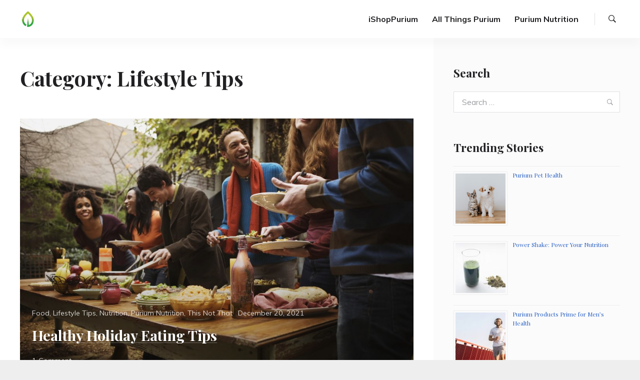

--- FILE ---
content_type: text/html; charset=UTF-8
request_url: https://blog.puriumcorp.com/category/lifestyle/lifestyle-tips/
body_size: 11059
content:
<!doctype html>
<html lang="en-US" class="no-js">
<head>
	<meta charset="UTF-8">
	<meta name="viewport" content="width=device-width, initial-scale=1">
	<link rel="profile" href="http://gmpg.org/xfn/11">

	<script>(function(html){html.className = html.className.replace(/\bno-js\b/,'js')})(document.documentElement);</script>
<title>Lifestyle Tips</title>
<link rel='dns-prefetch' href='//platform-api.sharethis.com' />
<link rel='dns-prefetch' href='//fonts.googleapis.com' />
<link rel='dns-prefetch' href='//s.w.org' />
<link href='https://fonts.gstatic.com' crossorigin rel='preconnect' />
<link rel="alternate" type="application/rss+xml" title=" &raquo; Feed" href="https://blog.puriumcorp.com/feed/" />
<link rel="alternate" type="application/rss+xml" title=" &raquo; Comments Feed" href="https://blog.puriumcorp.com/comments/feed/" />
<link rel="alternate" type="application/rss+xml" title=" &raquo; Lifestyle Tips Category Feed" href="https://blog.puriumcorp.com/category/lifestyle/lifestyle-tips/feed/" />
		<script type="text/javascript">
			window._wpemojiSettings = {"baseUrl":"https:\/\/s.w.org\/images\/core\/emoji\/11\/72x72\/","ext":".png","svgUrl":"https:\/\/s.w.org\/images\/core\/emoji\/11\/svg\/","svgExt":".svg","source":{"concatemoji":"https:\/\/blog.puriumcorp.com\/wp-includes\/js\/wp-emoji-release.min.js?ver=4.9.26"}};
			!function(e,a,t){var n,r,o,i=a.createElement("canvas"),p=i.getContext&&i.getContext("2d");function s(e,t){var a=String.fromCharCode;p.clearRect(0,0,i.width,i.height),p.fillText(a.apply(this,e),0,0);e=i.toDataURL();return p.clearRect(0,0,i.width,i.height),p.fillText(a.apply(this,t),0,0),e===i.toDataURL()}function c(e){var t=a.createElement("script");t.src=e,t.defer=t.type="text/javascript",a.getElementsByTagName("head")[0].appendChild(t)}for(o=Array("flag","emoji"),t.supports={everything:!0,everythingExceptFlag:!0},r=0;r<o.length;r++)t.supports[o[r]]=function(e){if(!p||!p.fillText)return!1;switch(p.textBaseline="top",p.font="600 32px Arial",e){case"flag":return s([55356,56826,55356,56819],[55356,56826,8203,55356,56819])?!1:!s([55356,57332,56128,56423,56128,56418,56128,56421,56128,56430,56128,56423,56128,56447],[55356,57332,8203,56128,56423,8203,56128,56418,8203,56128,56421,8203,56128,56430,8203,56128,56423,8203,56128,56447]);case"emoji":return!s([55358,56760,9792,65039],[55358,56760,8203,9792,65039])}return!1}(o[r]),t.supports.everything=t.supports.everything&&t.supports[o[r]],"flag"!==o[r]&&(t.supports.everythingExceptFlag=t.supports.everythingExceptFlag&&t.supports[o[r]]);t.supports.everythingExceptFlag=t.supports.everythingExceptFlag&&!t.supports.flag,t.DOMReady=!1,t.readyCallback=function(){t.DOMReady=!0},t.supports.everything||(n=function(){t.readyCallback()},a.addEventListener?(a.addEventListener("DOMContentLoaded",n,!1),e.addEventListener("load",n,!1)):(e.attachEvent("onload",n),a.attachEvent("onreadystatechange",function(){"complete"===a.readyState&&t.readyCallback()})),(n=t.source||{}).concatemoji?c(n.concatemoji):n.wpemoji&&n.twemoji&&(c(n.twemoji),c(n.wpemoji)))}(window,document,window._wpemojiSettings);
		</script>
		<style type="text/css">
img.wp-smiley,
img.emoji {
	display: inline !important;
	border: none !important;
	box-shadow: none !important;
	height: 1em !important;
	width: 1em !important;
	margin: 0 .07em !important;
	vertical-align: -0.1em !important;
	background: none !important;
	padding: 0 !important;
}
</style>
<link rel='stylesheet' id='mo_openid_admin_settings_style-css'  href='https://blog.puriumcorp.com/wp-content/plugins/miniorange-login-openid/includes/css/mo_openid_style.css?version=5.0.6&#038;ver=4.9.26' type='text/css' media='all' />
<link rel='stylesheet' id='mo_openid_admin_settings_phone_style-css'  href='https://blog.puriumcorp.com/wp-content/plugins/miniorange-login-openid/includes/css/phone.css?ver=4.9.26' type='text/css' media='all' />
<link rel='stylesheet' id='mo-wp-bootstrap-social-css'  href='https://blog.puriumcorp.com/wp-content/plugins/miniorange-login-openid/includes/css/bootstrap-social.css?ver=4.9.26' type='text/css' media='all' />
<link rel='stylesheet' id='mo-wp-bootstrap-main-css'  href='https://blog.puriumcorp.com/wp-content/plugins/miniorange-login-openid/includes/css/bootstrap.min-preview.css?ver=4.9.26' type='text/css' media='all' />
<link rel='stylesheet' id='mo-wp-font-awesome-css'  href='https://blog.puriumcorp.com/wp-content/plugins/miniorange-login-openid/includes/css/font-awesome.min.css?version=4.8&#038;ver=4.9.26' type='text/css' media='all' />
<link rel='stylesheet' id='layerslider-css'  href='https://blog.puriumcorp.com/wp-content/plugins/LayerSlider/static/css/layerslider.css?ver=5.2.0' type='text/css' media='all' />
<link rel='stylesheet' id='ls-google-fonts-css'  href='https://fonts.googleapis.com/css?family=Lato:100,300,regular,700,900%7COpen+Sans:300%7CIndie+Flower:regular%7COswald:300,regular,700&#038;subset=latin' type='text/css' media='all' />
<link rel='stylesheet' id='font-awesome-four-css'  href='https://blog.puriumcorp.com/wp-content/plugins/font-awesome-4-menus/css/font-awesome.min.css?ver=4.7.0' type='text/css' media='all' />
<link rel='stylesheet' id='kelta-fonts-css'  href='https://fonts.googleapis.com/css?family=Muli%3A400%2C400i%2C700%2C700i%7CPlayfair+Display%3A400%2C400i%2C700%2C700i&#038;subset=latin' type='text/css' media='all' />
<link rel='stylesheet' id='font-awesome-css'  href='https://blog.puriumcorp.com/wp-content/plugins/elementor/assets/lib/font-awesome/css/font-awesome.min.css?ver=4.7.0' type='text/css' media='all' />
<link rel='stylesheet' id='ionicons-css'  href='https://blog.puriumcorp.com/wp-content/themes/kelta/assets/vendor/ionicons/css/ionicons.min.css?ver=2.0.0' type='text/css' media='all' />
<link rel='stylesheet' id='kelta-style-css'  href='https://blog.puriumcorp.com/wp-content/themes/kelta/style.css?ver=4.9.26' type='text/css' media='all' />
<script type='text/javascript' src='https://blog.puriumcorp.com/wp-includes/js/jquery/jquery.js?ver=1.12.4'></script>
<script type='text/javascript' src='https://blog.puriumcorp.com/wp-includes/js/jquery/jquery-migrate.min.js?ver=1.4.1'></script>
<script type='text/javascript' src='https://blog.puriumcorp.com/wp-content/plugins/miniorange-login-openid/includes/js/jquery.cookie.min.js?ver=4.9.26'></script>
<script type='text/javascript' src='https://blog.puriumcorp.com/wp-content/plugins/miniorange-login-openid/includes/js/social_login.js?ver=4.9.26'></script>
<script type='text/javascript' src='https://blog.puriumcorp.com/wp-content/plugins/LayerSlider/static/js/layerslider.kreaturamedia.jquery.js?ver=5.2.0'></script>
<script type='text/javascript' src='https://blog.puriumcorp.com/wp-content/plugins/LayerSlider/static/js/greensock.js?ver=1.11.2'></script>
<script type='text/javascript' src='https://blog.puriumcorp.com/wp-content/plugins/LayerSlider/static/js/layerslider.transitions.js?ver=5.2.0'></script>
<script type='text/javascript' src='//platform-api.sharethis.com/js/sharethis.js#product=ga&#038;property=5a5e809314c3d30012600c2b'></script>
<!-- This site uses the Better Analytics plugin.  https://marketplace.digitalpoint.com/better-analytics.3354/item -->
<script type='text/javascript' src='https://blog.puriumcorp.com/wp-content/plugins/better-analytics/js/loader.php?ver=1.2.3.js' ></script><link rel='https://api.w.org/' href='https://blog.puriumcorp.com/wp-json/' />
<link rel="EditURI" type="application/rsd+xml" title="RSD" href="https://blog.puriumcorp.com/xmlrpc.php?rsd" />
<link rel="wlwmanifest" type="application/wlwmanifest+xml" href="https://blog.puriumcorp.com/wp-includes/wlwmanifest.xml" /> 
<meta name="generator" content="WordPress 4.9.26" />
<style type="text/css">
ul.scfw_16px li, ul.scfw_24px li, ul.scfw_32px li, ul.scfw_16px li a, ul.scfw_24px li a, ul.scfw_32px li a {
	display:inline !important;
	float:none !important;
	border:0 !important;
	background:transparent none !important;
	margin:0 !important;
	padding:0 !important;
}
ul.scfw_16px li {
	margin:0 2px 0 0 !important;
}
ul.scfw_24px li {
	margin:0 3px 0 0 !important;
}
ul.scfw_32px li {
	margin:0 5px 0 0 !important;
}
ul.scfw_text_img li:before, ul.scfw_16px li:before, ul.scfw_24px li:before, ul.scfw_32px li:before {
	content:none !important;
}
.scfw img {
	float:none !important;
}
</style>	
	<link rel="icon" href="https://blog.puriumcorp.com/wp-content/uploads/2018/02/cropped-PuriumLeaf-large_WP-1-32x32.png" sizes="32x32" />
<link rel="icon" href="https://blog.puriumcorp.com/wp-content/uploads/2018/02/cropped-PuriumLeaf-large_WP-1-192x192.png" sizes="192x192" />
<link rel="apple-touch-icon-precomposed" href="https://blog.puriumcorp.com/wp-content/uploads/2018/02/cropped-PuriumLeaf-large_WP-1-180x180.png" />
<meta name="msapplication-TileImage" content="https://blog.puriumcorp.com/wp-content/uploads/2018/02/cropped-PuriumLeaf-large_WP-1-270x270.png" />
		<style type="text/css" id="wp-custom-css">
			.search-overlay input[type='search'].search-form__field {
	background-color: #2c2c2f;
	-webkit-appearance: none;
        -moz-appearance: none;
        appearance: none;
}		</style>
	</head>

<body class="archive category category-lifestyle-tips category-91 wp-custom-logo sidebar_right hfeed content-layout_two-columns-large elementor-default">
<div id="page" class="site">
	<a class="skip-link screen-reader-text" href="#content">Skip to content</a>

	<header id="masthead" class="header">
		<div class="header__wrapper">
			<div class="header__branding">
				<a href="https://blog.puriumcorp.com/" class="custom-logo-link" rel="home" itemprop="url"><img width="53" height="53" src="https://blog.puriumcorp.com/wp-content/uploads/2018/02/PuriumLeaf_WP.png" class="custom-logo" alt="" itemprop="logo" srcset="https://blog.puriumcorp.com/wp-content/uploads/2018/02/PuriumLeaf_WP.png 53w, https://blog.puriumcorp.com/wp-content/uploads/2018/02/PuriumLeaf_WP-45x45.png 45w" sizes="(max-width: 53px) 90vw, 53px" /></a>					<p class="header__site-title"><a href="https://blog.puriumcorp.com/" rel="home"></a></p>
							</div><!-- .site-branding -->

			
<button id="menu-toggle" class="header__menu-toggle">
	<span class="screen-reader-text">Menu</span>
	<span class="icon-bar"></span>
	<span class="icon-bar"></span>
	<span class="icon-bar"></span>
</button><!-- .menu-toggle -->

<nav id="header-menu" class="header__menu" aria-label="Header Menu">
	<div class="menu-categories-menus-container"><ul id="menu-primary" class="header__menu_primary"><li id="menu-item-2126" class="menu-item menu-item-type-custom menu-item-object-custom menu-item-2126"><a href="https://ishoppurium.com/">iShopPurium</a></li>
<li id="menu-item-95" class="inspiration-menu menu-item menu-item-type-taxonomy menu-item-object-category menu-item-has-children menu-item-95"><a href="https://blog.puriumcorp.com/category/inspiration/">All Things Purium</a>
<ul class="sub-menu">
	<li id="menu-item-2127" class="menu-item menu-item-type-taxonomy menu-item-object-post_tag menu-item-2127"><a href="https://blog.puriumcorp.com/tag/purium-products/">Purium Products</a></li>
	<li id="menu-item-2128" class="menu-item menu-item-type-taxonomy menu-item-object-category menu-item-2128"><a href="https://blog.puriumcorp.com/category/all-things-purium/purium-events/">Purium Events</a></li>
	<li id="menu-item-2136" class="menu-item menu-item-type-taxonomy menu-item-object-category menu-item-2136"><a href="https://blog.puriumcorp.com/category/all-things-purium/dave-sandoval/">Dave Sandoval</a></li>
	<li id="menu-item-2129" class="menu-item menu-item-type-taxonomy menu-item-object-category menu-item-2129"><a href="https://blog.puriumcorp.com/category/all-things-purium/amy-venner/">Amy Venner</a></li>
</ul>
</li>
<li id="menu-item-43" class="food-menu menu-item menu-item-type-taxonomy menu-item-object-category menu-item-has-children menu-item-43"><a href="https://blog.puriumcorp.com/category/food/">Purium Nutrition</a>
<ul class="sub-menu">
	<li id="menu-item-2131" class="menu-item menu-item-type-taxonomy menu-item-object-category menu-item-2131"><a href="https://blog.puriumcorp.com/category/purium-nutrition/anti-aging/">Anti-Aging</a></li>
	<li id="menu-item-2137" class="menu-item menu-item-type-taxonomy menu-item-object-category menu-item-2137"><a href="https://blog.puriumcorp.com/category/purium-nutrition/athletic-performance/">Athletic Performance</a></li>
	<li id="menu-item-2138" class="menu-item menu-item-type-taxonomy menu-item-object-category menu-item-2138"><a href="https://blog.puriumcorp.com/category/purium-nutrition/greens/">Greens</a></li>
	<li id="menu-item-2132" class="menu-item menu-item-type-taxonomy menu-item-object-category menu-item-2132"><a href="https://blog.puriumcorp.com/category/purium-nutrition/kids/">Kids</a></li>
	<li id="menu-item-2139" class="menu-item menu-item-type-taxonomy menu-item-object-category menu-item-2139"><a href="https://blog.puriumcorp.com/category/purium-nutrition/skin-care/">Skin Care</a></li>
	<li id="menu-item-2134" class="menu-item menu-item-type-taxonomy menu-item-object-category menu-item-2134"><a href="https://blog.puriumcorp.com/category/purium-nutrition/weight-loss/">Weight Loss</a></li>
</ul>
</li>
</ul></div>
	<ul id="menu-secondary" class="header__menu_secondary">
		<li class="menu-item">
			<a href="#" id="menu-item-search" class="menu-item_search"><span class="screen-reader-text">Search</span></a>
		</li>
	</ul>
</nav><!-- .header__menu -->
		</div><!-- .header__wrapper -->
	</header><!-- #masthead -->

	
	<div id="content" class="content">

	<main id="primary" class="main-content">

	
		<header class="page-header">
			<h1 class="page-title">Category: Lifestyle Tips</h1>		</header><!-- .page-header -->

		
<div class="main-content__grid">
	
<article id="post-card-6998" class="post-card post-card_large post-6998 post type-post status-publish format-standard has-post-thumbnail hentry category-food category-lifestyle-tips category-nutrition category-purium-nutrition category-this-not-that">
	
		<div class="post-card__thumbnail">
			<a href="https://blog.puriumcorp.com/2021/12/20/healthy-holiday-eating-tips/" aria-hidden="true">
				<img src="https://blog.puriumcorp.com/wp-content/uploads/2021/12/GettyImages-85640084-2000x1333.jpg"
						 srcset="https://blog.puriumcorp.com/wp-content/uploads/2021/12/GettyImages-85640084-2000x1333.jpg 2000w, https://blog.puriumcorp.com/wp-content/uploads/2021/12/GettyImages-85640084-300x200.jpg 300w, https://blog.puriumcorp.com/wp-content/uploads/2021/12/GettyImages-85640084-768x512.jpg 768w, https://blog.puriumcorp.com/wp-content/uploads/2021/12/GettyImages-85640084-1024x683.jpg 1024w"
						 sizes='(max-width: 959px) 1024px, (max-width: 1279px) 63vw, 787px'
						 width="2000"
						 height="1333"
						 alt="Healthy Holiday Eating Tips">
			</a>
		</div>
	
		<div class="post-card__thumbnail-overlay">
			<header class="post-card__header">
			
			<div class="post-card__meta"><span class="cat-links"><span class="screen-reader-text">Categories</span><a href="https://blog.puriumcorp.com/category/food/" rel="category tag">Food</a>, <a href="https://blog.puriumcorp.com/category/lifestyle/lifestyle-tips/" rel="category tag">Lifestyle Tips</a>, <a href="https://blog.puriumcorp.com/category/food/nutrition/" rel="category tag">Nutrition</a>, <a href="https://blog.puriumcorp.com/category/purium-nutrition/" rel="category tag">Purium Nutrition</a>, <a href="https://blog.puriumcorp.com/category/food/this-not-that/" rel="category tag">This Not That</a></span><span class="posted-on"><span class="screen-reader-text">Posted on </span><a href="https://blog.puriumcorp.com/2021/12/20/healthy-holiday-eating-tips/" rel="bookmark"><time class="entry-date published updated" datetime="2021-12-20T09:52:41+00:00">December 20, 2021</time></a></span></div><!-- .post-card__meta -->

			<h2 class="post-card__title"><a href="https://blog.puriumcorp.com/2021/12/20/healthy-holiday-eating-tips/" rel="bookmark">Healthy Holiday Eating Tips</a></h2>		</header><!-- .post-card__header -->

		
		<footer class="post-card__footer"><span class="comments-link"><a href="https://blog.puriumcorp.com/2021/12/20/healthy-holiday-eating-tips/#comments">1 Comment<span class="screen-reader-text"> on Healthy Holiday Eating Tips</span></a></span></footer><!-- .post-card__footer -->
		</div><!-- .post-card__thumbnail-overlay -->
	</article><!-- #post-card-6998 -->

<article id="post-card-6986" class="post-card post-6986 post type-post status-publish format-standard has-post-thumbnail hentry category-dave-sandoval category-education category-lifestyle-tips category-purium-nutrition">
	
		<div class="post-card__thumbnail">
			<a href="https://blog.puriumcorp.com/2021/12/13/which-way-is-your-car-driving/" aria-hidden="true">
				<img src="https://blog.puriumcorp.com/wp-content/uploads/2021/12/Car-Blog.jpg"
						 srcset="https://blog.puriumcorp.com/wp-content/uploads/2021/12/Car-Blog.jpg 1280w, https://blog.puriumcorp.com/wp-content/uploads/2021/12/Car-Blog-300x169.jpg 300w, https://blog.puriumcorp.com/wp-content/uploads/2021/12/Car-Blog-768x432.jpg 768w, https://blog.puriumcorp.com/wp-content/uploads/2021/12/Car-Blog-1024x576.jpg 1024w"
						 sizes='(max-width: 599px) 95vw, (max-width: 959px) 47vw, (max-width: 1279px) 30vw, 768px'
						 width="1280"
						 height="720"
						 alt="Calorie Antioxidant Ratio: The Key to a Long and Healthy Life">
			</a>
		</div>
	
	<header class="post-card__header">
		
		<div class="post-card__meta"><span class="cat-links"><span class="screen-reader-text">Categories</span><a href="https://blog.puriumcorp.com/category/all-things-purium/dave-sandoval/" rel="category tag">Dave Sandoval</a>, <a href="https://blog.puriumcorp.com/category/education/" rel="category tag">Education</a>, <a href="https://blog.puriumcorp.com/category/lifestyle/lifestyle-tips/" rel="category tag">Lifestyle Tips</a>, <a href="https://blog.puriumcorp.com/category/purium-nutrition/" rel="category tag">Purium Nutrition</a></span><span class="posted-on"><span class="screen-reader-text">Posted on </span><a href="https://blog.puriumcorp.com/2021/12/13/which-way-is-your-car-driving/" rel="bookmark"><time class="entry-date published" datetime="2021-12-13T09:28:22+00:00">December 13, 2021</time><time class="updated" datetime="2022-02-15T15:04:00+00:00">February 15, 2022</time></a></span></div><!-- .post-card__meta -->

		<h2 class="post-card__title"><a href="https://blog.puriumcorp.com/2021/12/13/which-way-is-your-car-driving/" rel="bookmark">Calorie Antioxidant Ratio: The Key to a Long and Healthy Life</a></h2>	</header><!-- .post-card__header -->

	<div class="post-card__content">
		At Purium, we are firm believers in the idea that the quality of food you eat is equal to the quality of life &hellip;	</div><!-- .post-card__content -->

	<footer class="post-card__footer"><span class="comments-link"><a href="https://blog.puriumcorp.com/2021/12/13/which-way-is-your-car-driving/#respond">Leave a Comment<span class="screen-reader-text"> on Calorie Antioxidant Ratio: The Key to a Long and Healthy Life</span></a></span></footer><!-- .post-card__footer -->
</article><!-- #post-card-6986 -->

<article id="post-card-6956" class="post-card post-6956 post type-post status-publish format-standard has-post-thumbnail hentry category-aging-gracefully category-blood-glucose category-dave-sandoval category-family category-food category-greens category-lifestyle-tips category-nutrition category-plant-power category-tips category-weight-loss">
	
		<div class="post-card__thumbnail">
			<a href="https://blog.puriumcorp.com/2021/11/15/living-with-diabetes-purium/" aria-hidden="true">
				<img src="https://blog.puriumcorp.com/wp-content/uploads/2019/10/40-Day-Products-2-2000x1333.jpg"
						 srcset="https://blog.puriumcorp.com/wp-content/uploads/2019/10/40-Day-Products-2-2000x1333.jpg 2000w, https://blog.puriumcorp.com/wp-content/uploads/2019/10/40-Day-Products-2-300x200.jpg 300w, https://blog.puriumcorp.com/wp-content/uploads/2019/10/40-Day-Products-2-768x512.jpg 768w, https://blog.puriumcorp.com/wp-content/uploads/2019/10/40-Day-Products-2-1024x683.jpg 1024w"
						 sizes='(max-width: 599px) 95vw, (max-width: 959px) 47vw, (max-width: 1279px) 30vw, 768px'
						 width="2000"
						 height="1333"
						 alt="Living with Diabetes: The Purium Way">
			</a>
		</div>
	
	<header class="post-card__header">
		
		<div class="post-card__meta"><span class="cat-links"><span class="screen-reader-text">Categories</span><a href="https://blog.puriumcorp.com/category/lifestyle/aging-gracefully/" rel="category tag">Aging Gracefully</a>, <a href="https://blog.puriumcorp.com/category/blood-glucose/" rel="category tag">Blood Glucose</a>, <a href="https://blog.puriumcorp.com/category/all-things-purium/dave-sandoval/" rel="category tag">Dave Sandoval</a>, <a href="https://blog.puriumcorp.com/category/lifestyle/family/" rel="category tag">Family</a>, <a href="https://blog.puriumcorp.com/category/food/" rel="category tag">Food</a>, <a href="https://blog.puriumcorp.com/category/purium-nutrition/greens/" rel="category tag">Greens</a>, <a href="https://blog.puriumcorp.com/category/lifestyle/lifestyle-tips/" rel="category tag">Lifestyle Tips</a>, <a href="https://blog.puriumcorp.com/category/food/nutrition/" rel="category tag">Nutrition</a>, <a href="https://blog.puriumcorp.com/category/food/plant-power/" rel="category tag">Plant Power</a>, <a href="https://blog.puriumcorp.com/category/purium-nutrition/tips/" rel="category tag">Tips</a>, <a href="https://blog.puriumcorp.com/category/purium-nutrition/weight-loss/" rel="category tag">Weight Loss</a></span><span class="posted-on"><span class="screen-reader-text">Posted on </span><a href="https://blog.puriumcorp.com/2021/11/15/living-with-diabetes-purium/" rel="bookmark"><time class="entry-date published updated" datetime="2021-11-15T09:44:01+00:00">November 15, 2021</time></a></span></div><!-- .post-card__meta -->

		<h2 class="post-card__title"><a href="https://blog.puriumcorp.com/2021/11/15/living-with-diabetes-purium/" rel="bookmark">Living with Diabetes: The Purium Way</a></h2>	</header><!-- .post-card__header -->

	<div class="post-card__content">
		Living with diabetes can be exhausting. From counting carbs to checking your blood glucose levels after every &hellip;	</div><!-- .post-card__content -->

	<footer class="post-card__footer"><span class="comments-link"><a href="https://blog.puriumcorp.com/2021/11/15/living-with-diabetes-purium/#respond">Leave a Comment<span class="screen-reader-text"> on Living with Diabetes: The Purium Way</span></a></span></footer><!-- .post-card__footer -->
</article><!-- #post-card-6956 -->

<article id="post-card-6950" class="post-card post-6950 post type-post status-publish format-standard has-post-thumbnail hentry category-aging-gracefully category-family category-lifestyle-tips category-news category-plant-power category-purium-products category-sleep tag-healthy-living tag-holistic-sleep-support tag-natural-sleep-remedy tag-sleep tag-sleep-efficient">
	
		<div class="post-card__thumbnail">
			<a href="https://blog.puriumcorp.com/2021/11/07/the-best-purium-products-to-support-sleep-2/" aria-hidden="true">
				<img src="https://blog.puriumcorp.com/wp-content/uploads/2020/10/Frame-20-4.png"
						 srcset="https://blog.puriumcorp.com/wp-content/uploads/2020/10/Frame-20-4.png 1200w, https://blog.puriumcorp.com/wp-content/uploads/2020/10/Frame-20-4-250x300.png 250w, https://blog.puriumcorp.com/wp-content/uploads/2020/10/Frame-20-4-768x923.png 768w, https://blog.puriumcorp.com/wp-content/uploads/2020/10/Frame-20-4-852x1024.png 852w"
						 sizes='(max-width: 599px) 95vw, (max-width: 959px) 47vw, (max-width: 1279px) 30vw, 768px'
						 width="1200"
						 height="1442"
						 alt="Support a Better Night&#8217;s Sleep with Purium">
			</a>
		</div>
	
	<header class="post-card__header">
		
		<div class="post-card__meta"><span class="cat-links"><span class="screen-reader-text">Categories</span><a href="https://blog.puriumcorp.com/category/lifestyle/aging-gracefully/" rel="category tag">Aging Gracefully</a>, <a href="https://blog.puriumcorp.com/category/lifestyle/family/" rel="category tag">Family</a>, <a href="https://blog.puriumcorp.com/category/lifestyle/lifestyle-tips/" rel="category tag">Lifestyle Tips</a>, <a href="https://blog.puriumcorp.com/category/education/news/" rel="category tag">News</a>, <a href="https://blog.puriumcorp.com/category/food/plant-power/" rel="category tag">Plant Power</a>, <a href="https://blog.puriumcorp.com/category/all-things-purium/purium-products/" rel="category tag">Purium Products</a>, <a href="https://blog.puriumcorp.com/category/lifestyle/sleep/" rel="category tag">Sleep</a></span><span class="posted-on"><span class="screen-reader-text">Posted on </span><a href="https://blog.puriumcorp.com/2021/11/07/the-best-purium-products-to-support-sleep-2/" rel="bookmark"><time class="entry-date published" datetime="2021-11-07T09:58:29+00:00">November 7, 2021</time><time class="updated" datetime="2021-11-05T16:09:11+00:00">November 5, 2021</time></a></span></div><!-- .post-card__meta -->

		<h2 class="post-card__title"><a href="https://blog.puriumcorp.com/2021/11/07/the-best-purium-products-to-support-sleep-2/" rel="bookmark">Support a Better Night&#8217;s Sleep with Purium</a></h2>	</header><!-- .post-card__header -->

	<div class="post-card__content">
		Daylight savings is upon us which means we get an extra hour of sleep. Yay! Unfortunately, that isn't going to&hellip;	</div><!-- .post-card__content -->

	<footer class="post-card__footer"><span class="comments-link"><a href="https://blog.puriumcorp.com/2021/11/07/the-best-purium-products-to-support-sleep-2/#respond">Leave a Comment<span class="screen-reader-text"> on Support a Better Night&#8217;s Sleep with Purium</span></a></span></footer><!-- .post-card__footer -->
</article><!-- #post-card-6950 -->

<article id="post-card-6277" class="post-card post-6277 post type-post status-publish format-standard has-post-thumbnail hentry category-lifestyle category-lifestyle-tips tag-daily-exercise tag-gut-health tag-healthy-lifestyle tag-lifestyle tag-lifestyle-tips tag-mental-health tag-nutrition">
	
		<div class="post-card__thumbnail">
			<a href="https://blog.puriumcorp.com/2021/04/30/mental-health-awareness-month-habits-to-maintain-a-healthy-mind/" aria-hidden="true">
				<img src="https://blog.puriumcorp.com/wp-content/uploads/2021/04/GettyImages-639794882-2000x1333.jpg"
						 srcset="https://blog.puriumcorp.com/wp-content/uploads/2021/04/GettyImages-639794882-2000x1333.jpg 2000w, https://blog.puriumcorp.com/wp-content/uploads/2021/04/GettyImages-639794882-300x200.jpg 300w, https://blog.puriumcorp.com/wp-content/uploads/2021/04/GettyImages-639794882-768x512.jpg 768w, https://blog.puriumcorp.com/wp-content/uploads/2021/04/GettyImages-639794882-1024x683.jpg 1024w"
						 sizes='(max-width: 599px) 95vw, (max-width: 959px) 47vw, (max-width: 1279px) 30vw, 768px'
						 width="2000"
						 height="1333"
						 alt="Mental Health Awareness Month: Habits to Maintain a Healthy Mind">
			</a>
		</div>
	
	<header class="post-card__header">
		
		<div class="post-card__meta"><span class="cat-links"><span class="screen-reader-text">Categories</span><a href="https://blog.puriumcorp.com/category/lifestyle/" rel="category tag">Lifestyle</a>, <a href="https://blog.puriumcorp.com/category/lifestyle/lifestyle-tips/" rel="category tag">Lifestyle Tips</a></span><span class="posted-on"><span class="screen-reader-text">Posted on </span><a href="https://blog.puriumcorp.com/2021/04/30/mental-health-awareness-month-habits-to-maintain-a-healthy-mind/" rel="bookmark"><time class="entry-date published updated" datetime="2021-04-30T08:20:00+00:00">April 30, 2021</time></a></span></div><!-- .post-card__meta -->

		<h2 class="post-card__title"><a href="https://blog.puriumcorp.com/2021/04/30/mental-health-awareness-month-habits-to-maintain-a-healthy-mind/" rel="bookmark">Mental Health Awareness Month: Habits to Maintain a Healthy Mind</a></h2>	</header><!-- .post-card__header -->

	<div class="post-card__content">
		May is Mental Health Awareness Month. Just like physical health, mental health matters. We are in it together &hellip;	</div><!-- .post-card__content -->

	<footer class="post-card__footer"><span class="comments-link"><a href="https://blog.puriumcorp.com/2021/04/30/mental-health-awareness-month-habits-to-maintain-a-healthy-mind/#respond">Leave a Comment<span class="screen-reader-text"> on Mental Health Awareness Month: Habits to Maintain a Healthy Mind</span></a></span></footer><!-- .post-card__footer -->
</article><!-- #post-card-6277 -->

<article id="post-card-6248" class="post-card post-card_large post-6248 post type-post status-publish format-standard has-post-thumbnail hentry category-lifestyle category-lifestyle-tips category-plastic-free tag-earth-day tag-eco-friendly tag-environment tag-green-energy tag-healthy-living tag-plastic-free tag-recipes tag-recycle">
	
		<div class="post-card__thumbnail">
			<a href="https://blog.puriumcorp.com/2021/04/19/celebrating-earth-day-from-home/" aria-hidden="true">
				<img src="https://blog.puriumcorp.com/wp-content/uploads/2021/04/EarthDayfromHome-2000x1333.jpg"
						 srcset="https://blog.puriumcorp.com/wp-content/uploads/2021/04/EarthDayfromHome-2000x1333.jpg 2000w, https://blog.puriumcorp.com/wp-content/uploads/2021/04/EarthDayfromHome-300x200.jpg 300w, https://blog.puriumcorp.com/wp-content/uploads/2021/04/EarthDayfromHome-768x512.jpg 768w, https://blog.puriumcorp.com/wp-content/uploads/2021/04/EarthDayfromHome-1024x683.jpg 1024w"
						 sizes='(max-width: 959px) 1024px, (max-width: 1279px) 63vw, 787px'
						 width="2000"
						 height="1333"
						 alt="Celebrating Earth Day from Home ">
			</a>
		</div>
	
		<div class="post-card__thumbnail-overlay">
			<header class="post-card__header">
			
			<div class="post-card__meta"><span class="cat-links"><span class="screen-reader-text">Categories</span><a href="https://blog.puriumcorp.com/category/lifestyle/" rel="category tag">Lifestyle</a>, <a href="https://blog.puriumcorp.com/category/lifestyle/lifestyle-tips/" rel="category tag">Lifestyle Tips</a>, <a href="https://blog.puriumcorp.com/category/plastic-free/" rel="category tag">Plastic-Free</a></span><span class="posted-on"><span class="screen-reader-text">Posted on </span><a href="https://blog.puriumcorp.com/2021/04/19/celebrating-earth-day-from-home/" rel="bookmark"><time class="entry-date published updated" datetime="2021-04-19T06:23:22+00:00">April 19, 2021</time></a></span></div><!-- .post-card__meta -->

			<h2 class="post-card__title"><a href="https://blog.puriumcorp.com/2021/04/19/celebrating-earth-day-from-home/" rel="bookmark">Celebrating Earth Day from Home </a></h2>		</header><!-- .post-card__header -->

		
		<footer class="post-card__footer"><span class="comments-link"><a href="https://blog.puriumcorp.com/2021/04/19/celebrating-earth-day-from-home/#respond">Leave a Comment<span class="screen-reader-text"> on Celebrating Earth Day from Home </span></a></span></footer><!-- .post-card__footer -->
		</div><!-- .post-card__thumbnail-overlay -->
	</article><!-- #post-card-6248 -->

<article id="post-card-6147" class="post-card post-6147 post type-post status-publish format-standard has-post-thumbnail hentry category-food category-lifestyle-tips category-purium-products category-recipes tag-green-foods-bible tag-green-spectrum tag-green-energy tag-greenfoods tag-greenplants tag-healthy-recipes tag-nutrition tag-recipes tag-st-patricksday">
	
		<div class="post-card__thumbnail">
			<a href="https://blog.puriumcorp.com/2021/03/15/purium-powered-st-patricks-day-recipes/" aria-hidden="true">
				<img src="https://blog.puriumcorp.com/wp-content/uploads/2021/03/GettyImages-1219591611-2000x1333.jpg"
						 srcset="https://blog.puriumcorp.com/wp-content/uploads/2021/03/GettyImages-1219591611-2000x1333.jpg 2000w, https://blog.puriumcorp.com/wp-content/uploads/2021/03/GettyImages-1219591611-300x200.jpg 300w, https://blog.puriumcorp.com/wp-content/uploads/2021/03/GettyImages-1219591611-768x512.jpg 768w, https://blog.puriumcorp.com/wp-content/uploads/2021/03/GettyImages-1219591611-1024x683.jpg 1024w"
						 sizes='(max-width: 599px) 95vw, (max-width: 959px) 47vw, (max-width: 1279px) 30vw, 768px'
						 width="2000"
						 height="1333"
						 alt="Purium-Powered St. Patrick&#8217;s Day Recipes">
			</a>
		</div>
	
	<header class="post-card__header">
		
		<div class="post-card__meta"><span class="cat-links"><span class="screen-reader-text">Categories</span><a href="https://blog.puriumcorp.com/category/food/" rel="category tag">Food</a>, <a href="https://blog.puriumcorp.com/category/lifestyle/lifestyle-tips/" rel="category tag">Lifestyle Tips</a>, <a href="https://blog.puriumcorp.com/category/all-things-purium/purium-products/" rel="category tag">Purium Products</a>, <a href="https://blog.puriumcorp.com/category/food/recipes/" rel="category tag">Recipes</a></span><span class="posted-on"><span class="screen-reader-text">Posted on </span><a href="https://blog.puriumcorp.com/2021/03/15/purium-powered-st-patricks-day-recipes/" rel="bookmark"><time class="entry-date published" datetime="2021-03-15T07:47:09+00:00">March 15, 2021</time><time class="updated" datetime="2021-03-15T09:22:55+00:00">March 15, 2021</time></a></span></div><!-- .post-card__meta -->

		<h2 class="post-card__title"><a href="https://blog.puriumcorp.com/2021/03/15/purium-powered-st-patricks-day-recipes/" rel="bookmark">Purium-Powered St. Patrick&#8217;s Day Recipes</a></h2>	</header><!-- .post-card__header -->

	<div class="post-card__content">
		This year, celebrate St. Patrick’s Day by skipping the green beer and raising a glass with the drink your body&hellip;	</div><!-- .post-card__content -->

	<footer class="post-card__footer"><span class="comments-link"><a href="https://blog.puriumcorp.com/2021/03/15/purium-powered-st-patricks-day-recipes/#respond">Leave a Comment<span class="screen-reader-text"> on Purium-Powered St. Patrick&#8217;s Day Recipes</span></a></span></footer><!-- .post-card__footer -->
</article><!-- #post-card-6147 -->

<article id="post-card-6039" class="post-card post-6039 post type-post status-publish format-standard has-post-thumbnail hentry category-core-4 category-lifestyle-tips tag-biome-medic tag-core4 tag-dailycore4 tag-healthy-living tag-natural-sleep-remedy tag-nutrition tag-selfcare tag-selflove">
	
		<div class="post-card__thumbnail">
			<a href="https://blog.puriumcorp.com/2021/02/10/love-yourself-core-4-self-care-tips/" aria-hidden="true">
				<img src="https://blog.puriumcorp.com/wp-content/uploads/2021/02/GettyImages-1197854862-2000x1333.jpg"
						 srcset="https://blog.puriumcorp.com/wp-content/uploads/2021/02/GettyImages-1197854862-2000x1333.jpg 2000w, https://blog.puriumcorp.com/wp-content/uploads/2021/02/GettyImages-1197854862-300x200.jpg 300w, https://blog.puriumcorp.com/wp-content/uploads/2021/02/GettyImages-1197854862-768x512.jpg 768w, https://blog.puriumcorp.com/wp-content/uploads/2021/02/GettyImages-1197854862-1024x683.jpg 1024w"
						 sizes='(max-width: 599px) 95vw, (max-width: 959px) 47vw, (max-width: 1279px) 30vw, 768px'
						 width="2000"
						 height="1333"
						 alt="Love Yourself: Core 4 Self-Care Tips ">
			</a>
		</div>
	
	<header class="post-card__header">
		
		<div class="post-card__meta"><span class="cat-links"><span class="screen-reader-text">Categories</span><a href="https://blog.puriumcorp.com/category/core-4/" rel="category tag">Core 4</a>, <a href="https://blog.puriumcorp.com/category/lifestyle/lifestyle-tips/" rel="category tag">Lifestyle Tips</a></span><span class="posted-on"><span class="screen-reader-text">Posted on </span><a href="https://blog.puriumcorp.com/2021/02/10/love-yourself-core-4-self-care-tips/" rel="bookmark"><time class="entry-date published" datetime="2021-02-10T17:03:35+00:00">February 10, 2021</time><time class="updated" datetime="2022-07-12T14:15:22+00:00">July 12, 2022</time></a></span></div><!-- .post-card__meta -->

		<h2 class="post-card__title"><a href="https://blog.puriumcorp.com/2021/02/10/love-yourself-core-4-self-care-tips/" rel="bookmark">Love Yourself: Core 4 Self-Care Tips </a></h2>	</header><!-- .post-card__header -->

	<div class="post-card__content">
		February is the month of love and emphasizing the importance of love in our lives, not just with our relations&hellip;	</div><!-- .post-card__content -->

	<footer class="post-card__footer"><span class="comments-link"><a href="https://blog.puriumcorp.com/2021/02/10/love-yourself-core-4-self-care-tips/#respond">Leave a Comment<span class="screen-reader-text"> on Love Yourself: Core 4 Self-Care Tips </span></a></span></footer><!-- .post-card__footer -->
</article><!-- #post-card-6039 -->

<article id="post-card-5880" class="post-card post-5880 post type-post status-publish format-standard has-post-thumbnail hentry category-lifestyle category-lifestyle-tips tag-2021-goals tag-health-goals tag-healthy-lifestyle tag-healthy-living tag-lifestyle-tips tag-new-years-resolution tag-nutrition tag-purium-tips tag-resolutions tag-ultimate-lifestyle-transformation">
	
		<div class="post-card__thumbnail">
			<a href="https://blog.puriumcorp.com/2021/01/18/how-to-stick-to-your-2021-goals/" aria-hidden="true">
				<img src="https://blog.puriumcorp.com/wp-content/uploads/2021/01/GettyImages-637925642-2000x1333.jpg"
						 srcset="https://blog.puriumcorp.com/wp-content/uploads/2021/01/GettyImages-637925642-2000x1333.jpg 2000w, https://blog.puriumcorp.com/wp-content/uploads/2021/01/GettyImages-637925642-300x200.jpg 300w, https://blog.puriumcorp.com/wp-content/uploads/2021/01/GettyImages-637925642-768x512.jpg 768w, https://blog.puriumcorp.com/wp-content/uploads/2021/01/GettyImages-637925642-1024x683.jpg 1024w"
						 sizes='(max-width: 599px) 95vw, (max-width: 959px) 47vw, (max-width: 1279px) 30vw, 768px'
						 width="2000"
						 height="1333"
						 alt="How to Stick to your 2021 Goals">
			</a>
		</div>
	
	<header class="post-card__header">
		
		<div class="post-card__meta"><span class="cat-links"><span class="screen-reader-text">Categories</span><a href="https://blog.puriumcorp.com/category/lifestyle/" rel="category tag">Lifestyle</a>, <a href="https://blog.puriumcorp.com/category/lifestyle/lifestyle-tips/" rel="category tag">Lifestyle Tips</a></span><span class="posted-on"><span class="screen-reader-text">Posted on </span><a href="https://blog.puriumcorp.com/2021/01/18/how-to-stick-to-your-2021-goals/" rel="bookmark"><time class="entry-date published" datetime="2021-01-18T10:15:55+00:00">January 18, 2021</time><time class="updated" datetime="2021-05-26T10:21:42+00:00">May 26, 2021</time></a></span></div><!-- .post-card__meta -->

		<h2 class="post-card__title"><a href="https://blog.puriumcorp.com/2021/01/18/how-to-stick-to-your-2021-goals/" rel="bookmark">How to Stick to your 2021 Goals</a></h2>	</header><!-- .post-card__header -->

	<div class="post-card__content">
		


As the new year turns, new fitness routines are made, junk food drawers are cleaned out, and people dedi&hellip;	</div><!-- .post-card__content -->

	<footer class="post-card__footer"><span class="comments-link"><a href="https://blog.puriumcorp.com/2021/01/18/how-to-stick-to-your-2021-goals/#respond">Leave a Comment<span class="screen-reader-text"> on How to Stick to your 2021 Goals</span></a></span></footer><!-- .post-card__footer -->
</article><!-- #post-card-5880 -->

<article id="post-card-5678" class="post-card post-5678 post type-post status-publish format-standard has-post-thumbnail hentry category-blood-glucose category-diabetes category-education category-lifestyle-tips category-nutrition category-plant-power category-purium-products category-this-not-that category-transformation">
	
		<div class="post-card__thumbnail">
			<a href="https://blog.puriumcorp.com/2020/11/20/product-spotlight-control-pre-meal-capsules/" aria-hidden="true">
				<img src="https://blog.puriumcorp.com/wp-content/uploads/2020/11/GettyImages-1179245402-2000x1333.jpg"
						 srcset="https://blog.puriumcorp.com/wp-content/uploads/2020/11/GettyImages-1179245402-2000x1333.jpg 2000w, https://blog.puriumcorp.com/wp-content/uploads/2020/11/GettyImages-1179245402-300x200.jpg 300w, https://blog.puriumcorp.com/wp-content/uploads/2020/11/GettyImages-1179245402-768x512.jpg 768w, https://blog.puriumcorp.com/wp-content/uploads/2020/11/GettyImages-1179245402-1024x683.jpg 1024w"
						 sizes='(max-width: 599px) 95vw, (max-width: 959px) 47vw, (max-width: 1279px) 30vw, 768px'
						 width="2000"
						 height="1333"
						 alt="Product Spotlight: Control Pre-Meal Capsules ">
			</a>
		</div>
	
	<header class="post-card__header">
		
		<div class="post-card__meta"><span class="cat-links"><span class="screen-reader-text">Categories</span><a href="https://blog.puriumcorp.com/category/blood-glucose/" rel="category tag">Blood Glucose</a>, <a href="https://blog.puriumcorp.com/category/diabetes/" rel="category tag">Diabetes</a>, <a href="https://blog.puriumcorp.com/category/education/" rel="category tag">Education</a>, <a href="https://blog.puriumcorp.com/category/lifestyle/lifestyle-tips/" rel="category tag">Lifestyle Tips</a>, <a href="https://blog.puriumcorp.com/category/food/nutrition/" rel="category tag">Nutrition</a>, <a href="https://blog.puriumcorp.com/category/food/plant-power/" rel="category tag">Plant Power</a>, <a href="https://blog.puriumcorp.com/category/all-things-purium/purium-products/" rel="category tag">Purium Products</a>, <a href="https://blog.puriumcorp.com/category/food/this-not-that/" rel="category tag">This Not That</a>, <a href="https://blog.puriumcorp.com/category/all-things-purium/transformation/" rel="category tag">Transformation</a></span><span class="posted-on"><span class="screen-reader-text">Posted on </span><a href="https://blog.puriumcorp.com/2020/11/20/product-spotlight-control-pre-meal-capsules/" rel="bookmark"><time class="entry-date published" datetime="2020-11-20T12:35:10+00:00">November 20, 2020</time><time class="updated" datetime="2020-11-20T15:27:18+00:00">November 20, 2020</time></a></span></div><!-- .post-card__meta -->

		<h2 class="post-card__title"><a href="https://blog.puriumcorp.com/2020/11/20/product-spotlight-control-pre-meal-capsules/" rel="bookmark">Product Spotlight: Control Pre-Meal Capsules </a></h2>	</header><!-- .post-card__header -->

	<div class="post-card__content">
		

At Purium, our products and programs not only transform your lifestyle and relationship with food, they al&hellip;	</div><!-- .post-card__content -->

	<footer class="post-card__footer"><span class="comments-link"><a href="https://blog.puriumcorp.com/2020/11/20/product-spotlight-control-pre-meal-capsules/#respond">Leave a Comment<span class="screen-reader-text"> on Product Spotlight: Control Pre-Meal Capsules </span></a></span></footer><!-- .post-card__footer -->
</article><!-- #post-card-5678 -->

<article id="post-card-2998" class="post-card post-card_large post-2998 post type-post status-publish format-standard has-post-thumbnail hentry category-aging-gracefully category-cooking-tips category-family category-food category-lifestyle-tips category-meal-planning category-nutrition category-plant-power category-recipes tag-holiday-healthy tag-social-share">
	
		<div class="post-card__thumbnail">
			<a href="https://blog.puriumcorp.com/2020/11/02/healthy-thanksgiving-recipes/" aria-hidden="true">
				<img src="https://blog.puriumcorp.com/wp-content/uploads/2018/11/GettyImages-1048785140-2000x1324.jpg"
						 srcset="https://blog.puriumcorp.com/wp-content/uploads/2018/11/GettyImages-1048785140-2000x1324.jpg 2000w, https://blog.puriumcorp.com/wp-content/uploads/2018/11/GettyImages-1048785140-300x199.jpg 300w, https://blog.puriumcorp.com/wp-content/uploads/2018/11/GettyImages-1048785140-768x509.jpg 768w, https://blog.puriumcorp.com/wp-content/uploads/2018/11/GettyImages-1048785140-1024x678.jpg 1024w"
						 sizes='(max-width: 959px) 1024px, (max-width: 1279px) 63vw, 787px'
						 width="2000"
						 height="1324"
						 alt="Healthy Thanksgiving Recipes for Every Diet">
			</a>
		</div>
	
		<div class="post-card__thumbnail-overlay">
			<header class="post-card__header">
			
			<div class="post-card__meta"><span class="cat-links"><span class="screen-reader-text">Categories</span><a href="https://blog.puriumcorp.com/category/lifestyle/aging-gracefully/" rel="category tag">Aging Gracefully</a>, <a href="https://blog.puriumcorp.com/category/food/cooking-tips/" rel="category tag">Cooking Tips</a>, <a href="https://blog.puriumcorp.com/category/lifestyle/family/" rel="category tag">Family</a>, <a href="https://blog.puriumcorp.com/category/food/" rel="category tag">Food</a>, <a href="https://blog.puriumcorp.com/category/lifestyle/lifestyle-tips/" rel="category tag">Lifestyle Tips</a>, <a href="https://blog.puriumcorp.com/category/food/meal-planning/" rel="category tag">Meal Planning</a>, <a href="https://blog.puriumcorp.com/category/food/nutrition/" rel="category tag">Nutrition</a>, <a href="https://blog.puriumcorp.com/category/food/plant-power/" rel="category tag">Plant Power</a>, <a href="https://blog.puriumcorp.com/category/food/recipes/" rel="category tag">Recipes</a></span><span class="posted-on"><span class="screen-reader-text">Posted on </span><a href="https://blog.puriumcorp.com/2020/11/02/healthy-thanksgiving-recipes/" rel="bookmark"><time class="entry-date published" datetime="2020-11-02T07:00:18+00:00">November 2, 2020</time><time class="updated" datetime="2020-11-12T15:00:25+00:00">November 12, 2020</time></a></span></div><!-- .post-card__meta -->

			<h2 class="post-card__title"><a href="https://blog.puriumcorp.com/2020/11/02/healthy-thanksgiving-recipes/" rel="bookmark">Healthy Thanksgiving Recipes for Every Diet</a></h2>		</header><!-- .post-card__header -->

		
		<footer class="post-card__footer"><span class="comments-link"><a href="https://blog.puriumcorp.com/2020/11/02/healthy-thanksgiving-recipes/#respond">Leave a Comment<span class="screen-reader-text"> on Healthy Thanksgiving Recipes for Every Diet</span></a></span></footer><!-- .post-card__footer -->
		</div><!-- .post-card__thumbnail-overlay -->
	</article><!-- #post-card-2998 -->

<article id="post-card-3389" class="post-card post-3389 post type-post status-publish format-standard has-post-thumbnail hentry category-aging-gracefully category-family category-lifestyle-tips category-news category-plant-power category-purium-products category-sleep tag-healthy-living tag-holistic-sleep-support tag-natural-sleep-remedy tag-sleep tag-sleep-efficient">
	
		<div class="post-card__thumbnail">
			<a href="https://blog.puriumcorp.com/2020/10/20/the-best-purium-products-to-support-sleep/" aria-hidden="true">
				<img src="https://blog.puriumcorp.com/wp-content/uploads/2020/10/Frame-20-4.png"
						 srcset="https://blog.puriumcorp.com/wp-content/uploads/2020/10/Frame-20-4.png 1200w, https://blog.puriumcorp.com/wp-content/uploads/2020/10/Frame-20-4-250x300.png 250w, https://blog.puriumcorp.com/wp-content/uploads/2020/10/Frame-20-4-768x923.png 768w, https://blog.puriumcorp.com/wp-content/uploads/2020/10/Frame-20-4-852x1024.png 852w"
						 sizes='(max-width: 599px) 95vw, (max-width: 959px) 47vw, (max-width: 1279px) 30vw, 768px'
						 width="1200"
						 height="1442"
						 alt="Support a Better Night&#8217;s Sleep with Purium">
			</a>
		</div>
	
	<header class="post-card__header">
		
		<div class="post-card__meta"><span class="cat-links"><span class="screen-reader-text">Categories</span><a href="https://blog.puriumcorp.com/category/lifestyle/aging-gracefully/" rel="category tag">Aging Gracefully</a>, <a href="https://blog.puriumcorp.com/category/lifestyle/family/" rel="category tag">Family</a>, <a href="https://blog.puriumcorp.com/category/lifestyle/lifestyle-tips/" rel="category tag">Lifestyle Tips</a>, <a href="https://blog.puriumcorp.com/category/education/news/" rel="category tag">News</a>, <a href="https://blog.puriumcorp.com/category/food/plant-power/" rel="category tag">Plant Power</a>, <a href="https://blog.puriumcorp.com/category/all-things-purium/purium-products/" rel="category tag">Purium Products</a>, <a href="https://blog.puriumcorp.com/category/lifestyle/sleep/" rel="category tag">Sleep</a></span><span class="posted-on"><span class="screen-reader-text">Posted on </span><a href="https://blog.puriumcorp.com/2020/10/20/the-best-purium-products-to-support-sleep/" rel="bookmark"><time class="entry-date published" datetime="2020-10-20T08:00:08+00:00">October 20, 2020</time><time class="updated" datetime="2021-11-05T15:26:03+00:00">November 5, 2021</time></a></span></div><!-- .post-card__meta -->

		<h2 class="post-card__title"><a href="https://blog.puriumcorp.com/2020/10/20/the-best-purium-products-to-support-sleep/" rel="bookmark">Support a Better Night&#8217;s Sleep with Purium</a></h2>	</header><!-- .post-card__header -->

	<div class="post-card__content">
		Daylight savings is upon us which means we get an extra hour of sleep. Yay! Unfortunately, that isn't going to&hellip;	</div><!-- .post-card__content -->

	<footer class="post-card__footer"><span class="comments-link"><a href="https://blog.puriumcorp.com/2020/10/20/the-best-purium-products-to-support-sleep/#respond">Leave a Comment<span class="screen-reader-text"> on Support a Better Night&#8217;s Sleep with Purium</span></a></span></footer><!-- .post-card__footer -->
</article><!-- #post-card-3389 -->

<article id="post-card-2937" class="post-card post-2937 post type-post status-publish format-standard has-post-thumbnail hentry category-family category-kids category-lifestyle-tips category-nutrition category-plant-power category-purium-products tag-calm-my-kids tag-calm-your-kids tag-halloween-sugar-alternative tag-kids-health tag-kids-products tag-natural-behavior-remedy-kids tag-natural-kids-behavior-support tag-sugar-kids-crazy">
	
		<div class="post-card__thumbnail">
			<a href="https://blog.puriumcorp.com/2020/10/01/a-parents-guide-to-surviving-little-monsters-during-halloween/" aria-hidden="true">
				<img src="https://blog.puriumcorp.com/wp-content/uploads/2018/10/GettyImages-508885935-copy-2000x1333.jpg"
						 srcset="https://blog.puriumcorp.com/wp-content/uploads/2018/10/GettyImages-508885935-copy-2000x1333.jpg 2000w, https://blog.puriumcorp.com/wp-content/uploads/2018/10/GettyImages-508885935-copy-300x200.jpg 300w, https://blog.puriumcorp.com/wp-content/uploads/2018/10/GettyImages-508885935-copy-768x512.jpg 768w, https://blog.puriumcorp.com/wp-content/uploads/2018/10/GettyImages-508885935-copy-1024x682.jpg 1024w"
						 sizes='(max-width: 599px) 95vw, (max-width: 959px) 47vw, (max-width: 1279px) 30vw, 768px'
						 width="2000"
						 height="1333"
						 alt="A Parents Guide to Surviving Sugar Monsters">
			</a>
		</div>
	
	<header class="post-card__header">
		
		<div class="post-card__meta"><span class="cat-links"><span class="screen-reader-text">Categories</span><a href="https://blog.puriumcorp.com/category/lifestyle/family/" rel="category tag">Family</a>, <a href="https://blog.puriumcorp.com/category/purium-nutrition/kids/" rel="category tag">Kids</a>, <a href="https://blog.puriumcorp.com/category/lifestyle/lifestyle-tips/" rel="category tag">Lifestyle Tips</a>, <a href="https://blog.puriumcorp.com/category/food/nutrition/" rel="category tag">Nutrition</a>, <a href="https://blog.puriumcorp.com/category/food/plant-power/" rel="category tag">Plant Power</a>, <a href="https://blog.puriumcorp.com/category/all-things-purium/purium-products/" rel="category tag">Purium Products</a></span><span class="posted-on"><span class="screen-reader-text">Posted on </span><a href="https://blog.puriumcorp.com/2020/10/01/a-parents-guide-to-surviving-little-monsters-during-halloween/" rel="bookmark"><time class="entry-date published" datetime="2020-10-01T12:00:37+00:00">October 1, 2020</time><time class="updated" datetime="2020-10-27T06:47:05+00:00">October 27, 2020</time></a></span></div><!-- .post-card__meta -->

		<h2 class="post-card__title"><a href="https://blog.puriumcorp.com/2020/10/01/a-parents-guide-to-surviving-little-monsters-during-halloween/" rel="bookmark">A Parents Guide to Surviving Sugar Monsters</a></h2>	</header><!-- .post-card__header -->

	<div class="post-card__content">
		Imagine this: you're sitting on the couch after a long day in what feels like a super long year, ready to dive&hellip;	</div><!-- .post-card__content -->

	<footer class="post-card__footer"><span class="comments-link"><a href="https://blog.puriumcorp.com/2020/10/01/a-parents-guide-to-surviving-little-monsters-during-halloween/#respond">Leave a Comment<span class="screen-reader-text"> on A Parents Guide to Surviving Sugar Monsters</span></a></span></footer><!-- .post-card__footer -->
</article><!-- #post-card-2937 -->

<article id="post-card-2898" class="post-card post-2898 post type-post status-publish format-standard has-post-thumbnail hentry category-family category-food category-kids category-lifestyle-tips category-motivation category-news category-nutrition category-plant-power category-purium-products category-research category-this-not-that tag-calm-your-kids tag-halloween tag-halloween-sugar-alternative tag-kids-health tag-natural-behavior-remedy-kids tag-natural-kids-behavior-support tag-natural-remedies tag-social-share">
	
		<div class="post-card__thumbnail">
			<a href="https://blog.puriumcorp.com/2020/10/01/5-easy-ways-to-have-a-happy-healthy-halloween/" aria-hidden="true">
				<img src="https://blog.puriumcorp.com/wp-content/uploads/2018/10/GettyImages-1030383314-copy-2000x1335.jpg"
						 srcset="https://blog.puriumcorp.com/wp-content/uploads/2018/10/GettyImages-1030383314-copy-2000x1335.jpg 2000w, https://blog.puriumcorp.com/wp-content/uploads/2018/10/GettyImages-1030383314-copy-300x200.jpg 300w, https://blog.puriumcorp.com/wp-content/uploads/2018/10/GettyImages-1030383314-copy-768x513.jpg 768w, https://blog.puriumcorp.com/wp-content/uploads/2018/10/GettyImages-1030383314-copy-1024x684.jpg 1024w"
						 sizes='(max-width: 599px) 95vw, (max-width: 959px) 47vw, (max-width: 1279px) 30vw, 768px'
						 width="2000"
						 height="1335"
						 alt="5 Easy Ways to Have a Happy, Healthy Halloween">
			</a>
		</div>
	
	<header class="post-card__header">
		
		<div class="post-card__meta"><span class="cat-links"><span class="screen-reader-text">Categories</span><a href="https://blog.puriumcorp.com/category/lifestyle/family/" rel="category tag">Family</a>, <a href="https://blog.puriumcorp.com/category/food/" rel="category tag">Food</a>, <a href="https://blog.puriumcorp.com/category/purium-nutrition/kids/" rel="category tag">Kids</a>, <a href="https://blog.puriumcorp.com/category/lifestyle/lifestyle-tips/" rel="category tag">Lifestyle Tips</a>, <a href="https://blog.puriumcorp.com/category/inspiration/motivation/" rel="category tag">Motivation</a>, <a href="https://blog.puriumcorp.com/category/education/news/" rel="category tag">News</a>, <a href="https://blog.puriumcorp.com/category/food/nutrition/" rel="category tag">Nutrition</a>, <a href="https://blog.puriumcorp.com/category/food/plant-power/" rel="category tag">Plant Power</a>, <a href="https://blog.puriumcorp.com/category/all-things-purium/purium-products/" rel="category tag">Purium Products</a>, <a href="https://blog.puriumcorp.com/category/education/research/" rel="category tag">Research</a>, <a href="https://blog.puriumcorp.com/category/food/this-not-that/" rel="category tag">This Not That</a></span><span class="posted-on"><span class="screen-reader-text">Posted on </span><a href="https://blog.puriumcorp.com/2020/10/01/5-easy-ways-to-have-a-happy-healthy-halloween/" rel="bookmark"><time class="entry-date published" datetime="2020-10-01T07:00:15+00:00">October 1, 2020</time><time class="updated" datetime="2020-10-23T07:44:50+00:00">October 23, 2020</time></a></span></div><!-- .post-card__meta -->

		<h2 class="post-card__title"><a href="https://blog.puriumcorp.com/2020/10/01/5-easy-ways-to-have-a-happy-healthy-halloween/" rel="bookmark">5 Easy Ways to Have a Happy, Healthy Halloween</a></h2>	</header><!-- .post-card__header -->

	<div class="post-card__content">
		At last, the spirit of Halloween Haunt is upon us -- every dentist's worst nightmare. And no, we're not talkin&hellip;	</div><!-- .post-card__content -->

	<footer class="post-card__footer"><span class="comments-link"><a href="https://blog.puriumcorp.com/2020/10/01/5-easy-ways-to-have-a-happy-healthy-halloween/#respond">Leave a Comment<span class="screen-reader-text"> on 5 Easy Ways to Have a Happy, Healthy Halloween</span></a></span></footer><!-- .post-card__footer -->
</article><!-- #post-card-2898 -->

<article id="post-card-5203" class="post-card post-5203 post type-post status-publish format-standard has-post-thumbnail hentry category-amy-venner category-dave-sandoval category-lifestyle category-lifestyle-tips category-purium-nutrition category-zoom-recap tag-apothecary tag-dave-sandoval tag-farm-acy tag-lifestyle-zoom tag-zoom-recap">
	
		<div class="post-card__thumbnail">
			<a href="https://blog.puriumcorp.com/2020/06/09/purium-apothecary/" aria-hidden="true">
				<img src="https://blog.puriumcorp.com/wp-content/uploads/2019/10/Purium-Favorites-4-2000x1333.jpg"
						 srcset="https://blog.puriumcorp.com/wp-content/uploads/2019/10/Purium-Favorites-4-2000x1333.jpg 2000w, https://blog.puriumcorp.com/wp-content/uploads/2019/10/Purium-Favorites-4-300x200.jpg 300w, https://blog.puriumcorp.com/wp-content/uploads/2019/10/Purium-Favorites-4-768x512.jpg 768w, https://blog.puriumcorp.com/wp-content/uploads/2019/10/Purium-Favorites-4-1024x683.jpg 1024w"
						 sizes='(max-width: 599px) 95vw, (max-width: 959px) 47vw, (max-width: 1279px) 30vw, 768px'
						 width="2000"
						 height="1333"
						 alt="Purium Apothecary (Your At-Home Health Cabinet)">
			</a>
		</div>
	
	<header class="post-card__header">
		
		<div class="post-card__meta"><span class="cat-links"><span class="screen-reader-text">Categories</span><a href="https://blog.puriumcorp.com/category/all-things-purium/amy-venner/" rel="category tag">Amy Venner</a>, <a href="https://blog.puriumcorp.com/category/all-things-purium/dave-sandoval/" rel="category tag">Dave Sandoval</a>, <a href="https://blog.puriumcorp.com/category/lifestyle/" rel="category tag">Lifestyle</a>, <a href="https://blog.puriumcorp.com/category/lifestyle/lifestyle-tips/" rel="category tag">Lifestyle Tips</a>, <a href="https://blog.puriumcorp.com/category/purium-nutrition/" rel="category tag">Purium Nutrition</a>, <a href="https://blog.puriumcorp.com/category/zoom-recap/" rel="category tag">Zoom Recap</a></span><span class="posted-on"><span class="screen-reader-text">Posted on </span><a href="https://blog.puriumcorp.com/2020/06/09/purium-apothecary/" rel="bookmark"><time class="entry-date published" datetime="2020-06-09T08:59:16+00:00">June 9, 2020</time><time class="updated" datetime="2023-01-26T05:28:26+00:00">January 26, 2023</time></a></span></div><!-- .post-card__meta -->

		<h2 class="post-card__title"><a href="https://blog.puriumcorp.com/2020/06/09/purium-apothecary/" rel="bookmark">Purium Apothecary (Your At-Home Health Cabinet)</a></h2>	</header><!-- .post-card__header -->

	<div class="post-card__content">
		No...we didn't spell Apothe-Cherry wrong! Today we're talking about your personal apothecary stash. So... what&hellip;	</div><!-- .post-card__content -->

	<footer class="post-card__footer"><span class="comments-link"><a href="https://blog.puriumcorp.com/2020/06/09/purium-apothecary/#comments">2 Comments<span class="screen-reader-text"> on Purium Apothecary (Your At-Home Health Cabinet)</span></a></span></footer><!-- .post-card__footer -->
</article><!-- #post-card-5203 -->
</div><!-- .main-content__grid -->

	<nav class="navigation pagination" role="navigation">
		<h2 class="screen-reader-text">Posts navigation</h2>
		<div class="nav-links"><span aria-current='page' class='page-numbers current'><span class="meta-nav screen-reader-text">Page </span>1</span>
<a class='page-numbers' href='https://blog.puriumcorp.com/category/lifestyle/lifestyle-tips/page/2/'><span class="meta-nav screen-reader-text">Page </span>2</a>
<span class="page-numbers dots">&hellip;</span>
<a class='page-numbers' href='https://blog.puriumcorp.com/category/lifestyle/lifestyle-tips/page/4/'><span class="meta-nav screen-reader-text">Page </span>4</a>
<a class="next page-numbers" href="https://blog.puriumcorp.com/category/lifestyle/lifestyle-tips/page/2/">Next</a></div>
	</nav>
	</main><!-- #primary -->


	<aside id="secondary" class="sidebar sidebar_sticky">
		<div class="widget-area">
			<section id="search-2" class="widget widget_search"><h2 class="widget-title">Search</h2>

<form role="search" method="get" class="search-form" action="https://blog.puriumcorp.com/">
	<label for="search-form-696e5752c8fc5">
		<span class="screen-reader-text">Search for:</span>
	</label>
	<input type="search" id="search-form-696e5752c8fc5" class="search-form__field" placeholder="Search &hellip;" value="" name="s" />
	<button type="submit" class="search-form__submit"><span class="screen-reader-text">Search</span></button>
</form>
</section><style>.rpwe-block ul{
list-style: none !important;
margin-left: 0 !important;
padding-left: 0 !important;
}

.rpwe-block li{
margin-bottom: 10px;
padding-bottom: 10px;
list-style-type: none;
}

.rpwe-block a{
display: inline !important;
text-decoration: none;
}

.rpwe-block h3{
display: table-cell;
    vertical-align: middle;
background: none !important;
clear: none;
margin-bottom: 0 !important;
margin-top: 0 !important;
font-weight: 400;
font-size: 12px !important;
line-height: 1.5em;
}

.rpwe-thumb{
border: 1px solid #eee !important;
box-shadow: none !important;
margin: 2px 10px 2px 0;
padding: 3px !important;
}

.rpwe-summary{
font-size: 12px;
}

.rpwe-time{
color: #bbb;
font-size: 11px;
}

.rpwe-comment{
color: #bbb;
font-size: 11px;
padding-left: 5px;
}

.rpwe-alignleft{
display: inline;
float: left;
}

.rpwe-alignright{
display: inline;
float: right;
}

.rpwe-aligncenter{
display: block;
margin-left: auto;
margin-right: auto;
}

.rpwe-clearfix:before,
.rpwe-clearfix:after{
content: "";
display: table !important;
}

.rpwe-clearfix:after{
clear: both;
}

.rpwe-clearfix{
zoom: 1;
}
</style><section id="rpwe_widget-2" class="widget rpwe_widget recent-posts-extended"><h2 class="widget-title">Trending Stories</h2><div  class="rpwe-block "><ul class="rpwe-ul"><li class="rpwe-li rpwe-clearfix"><a class="rpwe-img" href="https://blog.puriumcorp.com/2023/09/08/purium-pet-health/"  rel="bookmark"><img class="rpwe-alignleft rpwe-thumb" src="https://blog.puriumcorp.com/wp-content/uploads/2023/09/PuriumPets-100x100.png" alt="Purium Pet Health"></a><h3 class="rpwe-title"><a href="https://blog.puriumcorp.com/2023/09/08/purium-pet-health/" title="Permalink to Purium Pet Health" rel="bookmark">Purium Pet Health</a></h3></li><li class="rpwe-li rpwe-clearfix"><a class="rpwe-img" href="https://blog.puriumcorp.com/2023/08/01/power-shake-power-your-nutrition/"  rel="bookmark"><img class="rpwe-alignleft rpwe-thumb" src="https://blog.puriumcorp.com/wp-content/uploads/2021/07/PowerShake-13-100x100.jpg" alt="Power Shake: Power Your Nutrition"></a><h3 class="rpwe-title"><a href="https://blog.puriumcorp.com/2023/08/01/power-shake-power-your-nutrition/" title="Permalink to Power Shake: Power Your Nutrition" rel="bookmark">Power Shake: Power Your Nutrition</a></h3></li><li class="rpwe-li rpwe-clearfix"><a class="rpwe-img" href="https://blog.puriumcorp.com/2023/06/16/purium-products-mens-health/"  rel="bookmark"><img class="rpwe-alignleft rpwe-thumb" src="https://blog.puriumcorp.com/wp-content/uploads/2021/06/GettyImages-1171062142-1-100x100.jpg" alt="Purium Products Prime for Men&#8217;s Health"></a><h3 class="rpwe-title"><a href="https://blog.puriumcorp.com/2023/06/16/purium-products-mens-health/" title="Permalink to Purium Products Prime for Men&#8217;s Health" rel="bookmark">Purium Products Prime for Men&#8217;s Health</a></h3></li></ul></div><!-- Generated by http://wordpress.org/plugins/recent-posts-widget-extended/ --></section><style>
.rpwe-block ul{list-style:none!important;margin-left:0!important;padding-left:0!important;}.rpwe-block li{border-bottom:1px solid #eee;margin-bottom:10px;padding-bottom:10px;list-style-type: none;}.rpwe-block a{display:inline!important;text-decoration:none;}.rpwe-block h3{background:none!important;clear:none;margin-bottom:0!important;margin-top:0!important;font-weight:400;font-size:12px!important;line-height:1.5em;}.rpwe-thumb{border:1px solid #EEE!important;box-shadow:none!important;margin:2px 10px 2px 0;padding:3px!important;}.rpwe-summary{font-size:12px;}.rpwe-time{color:#bbb;font-size:11px;}.rpwe-comment{color:#bbb;font-size:11px;padding-left:5px;}.rpwe-alignleft{display:inline;float:left;}.rpwe-alignright{display:inline;float:right;}.rpwe-aligncenter{display:block;margin-left: auto;margin-right: auto;}.rpwe-clearfix:before,.rpwe-clearfix:after{content:"";display:table !important;}.rpwe-clearfix:after{clear:both;}.rpwe-clearfix{zoom:1;}
</style>
	<section id="rpwe_widget-3" class="widget rpwe_widget recent-posts-extended"><h2 class="widget-title">Success Stories</h2><div  class="rpwe-block "><ul class="rpwe-ul"><li class="rpwe-li rpwe-clearfix"><a class="rpwe-img" href="https://blog.puriumcorp.com/2016/11/16/success-story-renewed-friendship-and-energy/"  rel="bookmark"><img class="rpwe-alignleft rpwe-thumb" src="https://blog.puriumcorp.com/wp-content/uploads/2016/11/Debra-with-Purium-Team-100x100.jpg" alt="Success Story: Renewed Friendship and Energy"></a><h3 class="rpwe-title"><a href="https://blog.puriumcorp.com/2016/11/16/success-story-renewed-friendship-and-energy/" title="Permalink to Success Story: Renewed Friendship and Energy" rel="bookmark">Success Story: Renewed Friendship and Energy</a></h3></li></ul></div><!-- Generated by http://wordpress.org/plugins/recent-posts-widget-extended/ --><div class="success-storied"><h4>Share your success stories with Purium!</h4>
<p class="post-item__title">
<a href="http://blog.puriumcorp.com/submit-your-purium-success-story/" target="_blank">Share</a></p>
</div></section><section id="archives-2" class="widget widget_archive"><h2 class="widget-title">Archives</h2>		<label class="screen-reader-text" for="archives-dropdown-2">Archives</label>
		<select id="archives-dropdown-2" name="archive-dropdown" onchange='document.location.href=this.options[this.selectedIndex].value;'>
			
			<option value="">Select Month</option>
				<option value='https://blog.puriumcorp.com/2023/09/'> September 2023 </option>
	<option value='https://blog.puriumcorp.com/2023/08/'> August 2023 </option>
	<option value='https://blog.puriumcorp.com/2023/06/'> June 2023 </option>
	<option value='https://blog.puriumcorp.com/2023/05/'> May 2023 </option>
	<option value='https://blog.puriumcorp.com/2023/01/'> January 2023 </option>
	<option value='https://blog.puriumcorp.com/2022/12/'> December 2022 </option>
	<option value='https://blog.puriumcorp.com/2022/11/'> November 2022 </option>
	<option value='https://blog.puriumcorp.com/2022/10/'> October 2022 </option>
	<option value='https://blog.puriumcorp.com/2022/08/'> August 2022 </option>
	<option value='https://blog.puriumcorp.com/2022/07/'> July 2022 </option>
	<option value='https://blog.puriumcorp.com/2022/06/'> June 2022 </option>
	<option value='https://blog.puriumcorp.com/2022/05/'> May 2022 </option>
	<option value='https://blog.puriumcorp.com/2022/04/'> April 2022 </option>
	<option value='https://blog.puriumcorp.com/2022/03/'> March 2022 </option>
	<option value='https://blog.puriumcorp.com/2022/02/'> February 2022 </option>
	<option value='https://blog.puriumcorp.com/2022/01/'> January 2022 </option>
	<option value='https://blog.puriumcorp.com/2021/12/'> December 2021 </option>
	<option value='https://blog.puriumcorp.com/2021/11/'> November 2021 </option>
	<option value='https://blog.puriumcorp.com/2021/10/'> October 2021 </option>
	<option value='https://blog.puriumcorp.com/2021/09/'> September 2021 </option>
	<option value='https://blog.puriumcorp.com/2021/08/'> August 2021 </option>
	<option value='https://blog.puriumcorp.com/2021/07/'> July 2021 </option>
	<option value='https://blog.puriumcorp.com/2021/06/'> June 2021 </option>
	<option value='https://blog.puriumcorp.com/2021/05/'> May 2021 </option>
	<option value='https://blog.puriumcorp.com/2021/04/'> April 2021 </option>
	<option value='https://blog.puriumcorp.com/2021/03/'> March 2021 </option>
	<option value='https://blog.puriumcorp.com/2021/02/'> February 2021 </option>
	<option value='https://blog.puriumcorp.com/2021/01/'> January 2021 </option>
	<option value='https://blog.puriumcorp.com/2020/12/'> December 2020 </option>
	<option value='https://blog.puriumcorp.com/2020/11/'> November 2020 </option>
	<option value='https://blog.puriumcorp.com/2020/10/'> October 2020 </option>
	<option value='https://blog.puriumcorp.com/2020/09/'> September 2020 </option>
	<option value='https://blog.puriumcorp.com/2020/08/'> August 2020 </option>
	<option value='https://blog.puriumcorp.com/2020/07/'> July 2020 </option>
	<option value='https://blog.puriumcorp.com/2020/06/'> June 2020 </option>
	<option value='https://blog.puriumcorp.com/2020/05/'> May 2020 </option>
	<option value='https://blog.puriumcorp.com/2020/04/'> April 2020 </option>
	<option value='https://blog.puriumcorp.com/2020/03/'> March 2020 </option>
	<option value='https://blog.puriumcorp.com/2020/02/'> February 2020 </option>
	<option value='https://blog.puriumcorp.com/2020/01/'> January 2020 </option>
	<option value='https://blog.puriumcorp.com/2019/12/'> December 2019 </option>
	<option value='https://blog.puriumcorp.com/2019/11/'> November 2019 </option>
	<option value='https://blog.puriumcorp.com/2019/10/'> October 2019 </option>
	<option value='https://blog.puriumcorp.com/2019/09/'> September 2019 </option>
	<option value='https://blog.puriumcorp.com/2019/08/'> August 2019 </option>
	<option value='https://blog.puriumcorp.com/2019/07/'> July 2019 </option>
	<option value='https://blog.puriumcorp.com/2019/06/'> June 2019 </option>
	<option value='https://blog.puriumcorp.com/2019/05/'> May 2019 </option>
	<option value='https://blog.puriumcorp.com/2019/04/'> April 2019 </option>
	<option value='https://blog.puriumcorp.com/2019/03/'> March 2019 </option>
	<option value='https://blog.puriumcorp.com/2019/02/'> February 2019 </option>
	<option value='https://blog.puriumcorp.com/2019/01/'> January 2019 </option>
	<option value='https://blog.puriumcorp.com/2018/12/'> December 2018 </option>
	<option value='https://blog.puriumcorp.com/2018/11/'> November 2018 </option>
	<option value='https://blog.puriumcorp.com/2018/10/'> October 2018 </option>
	<option value='https://blog.puriumcorp.com/2018/09/'> September 2018 </option>
	<option value='https://blog.puriumcorp.com/2018/08/'> August 2018 </option>
	<option value='https://blog.puriumcorp.com/2018/07/'> July 2018 </option>
	<option value='https://blog.puriumcorp.com/2018/06/'> June 2018 </option>
	<option value='https://blog.puriumcorp.com/2018/05/'> May 2018 </option>
	<option value='https://blog.puriumcorp.com/2018/04/'> April 2018 </option>
	<option value='https://blog.puriumcorp.com/2018/03/'> March 2018 </option>
	<option value='https://blog.puriumcorp.com/2018/02/'> February 2018 </option>
	<option value='https://blog.puriumcorp.com/2018/01/'> January 2018 </option>
	<option value='https://blog.puriumcorp.com/2017/12/'> December 2017 </option>
	<option value='https://blog.puriumcorp.com/2017/11/'> November 2017 </option>
	<option value='https://blog.puriumcorp.com/2017/10/'> October 2017 </option>
	<option value='https://blog.puriumcorp.com/2017/09/'> September 2017 </option>
	<option value='https://blog.puriumcorp.com/2017/08/'> August 2017 </option>
	<option value='https://blog.puriumcorp.com/2017/07/'> July 2017 </option>
	<option value='https://blog.puriumcorp.com/2017/06/'> June 2017 </option>
	<option value='https://blog.puriumcorp.com/2017/05/'> May 2017 </option>
	<option value='https://blog.puriumcorp.com/2017/04/'> April 2017 </option>
	<option value='https://blog.puriumcorp.com/2017/03/'> March 2017 </option>
	<option value='https://blog.puriumcorp.com/2017/02/'> February 2017 </option>
	<option value='https://blog.puriumcorp.com/2017/01/'> January 2017 </option>
	<option value='https://blog.puriumcorp.com/2016/12/'> December 2016 </option>
	<option value='https://blog.puriumcorp.com/2016/11/'> November 2016 </option>
	<option value='https://blog.puriumcorp.com/2016/10/'> October 2016 </option>
	<option value='https://blog.puriumcorp.com/2015/10/'> October 2015 </option>

		</select>
		</section><section id="text-2" class="widget widget_text"><h2 class="widget-title">Follow Purium</h2>			<div class="textwidget"><div class="social">
		
		<a href="https://www.facebook.com/MyPurium?fref=ts" target="_blank"><i class="fa fa-facebook fa-2x"></i></a>&nbsp;
		<a href="https://twitter.com/puriumhealthpro" target="_blank"><i class="fa fa-twitter fa-2x"></i></a>
		<a href="https://instagram.com/puriumhp/" target="_blank"><i class="fa fa-instagram fa-2x"></i></a>
		<a href="https://vimeo.com/puriumhealthproducts" target="_blank"><i class="fa fa-vimeo fa-2x"></i></a>	
</div></div>
		</section><section id="scfw-2" class="widget scfw"><h2 class="widget-title">Subscribe RSS</h2><ul class="scfw_32px" style="list-style:none;margin:0;padding:0;"><li><a href="http://blog.puriumcorp.com/feed/" title="Subscribe to RSS Feed"><img src="https://blog.puriumcorp.com/wp-content/plugins/subscribe-connect-follow-widget/images/32px/rss.png" alt="RSS Feed" height="32px" width="32px" /></a></li></ul></section>		</div><!-- .widget-area -->
	</aside><!-- #secondary -->

	</div><!-- #content -->

	<footer id="colophon" class="footer">
		<div class="footer__wrapper">
			
<aside id="footer-widgets" class="footer__widgets">
	<div class="widget-area">
		<section id="text-4" class="widget widget_text"><h2 class="widget-title">All Things Purium </h2>			<div class="textwidget"><ul class="sidebar-links">
<li><a href="http://blog.puriumcorp.com/category/all-things-purium/purium-products/">Purium Products</a></li>
<li><a href="http://blog.puriumcorp.com/category/all-things-purium/purium-events/">Purium Events</a></li>
<li><a href="http://blog.puriumcorp.com/category/all-things-purium/dave-sandoval/">Dave Sandoval</a></li>
<li><a href="http://blog.puriumcorp.com/category/all-things-purium/amy-venner/">Amy Venner</a></li>
</ul></div>
		</section><section id="text-5" class="widget widget_text"><h2 class="widget-title">Purium Nutrition</h2>			<div class="textwidget"><ul class="sidebar-links">
<li><a href="http://blog.puriumcorp.com/category/purium-nutrition/weight-loss/">Weight Loss</a></li>
<li><a href="http://blog.puriumcorp.com/category/purium-nutrition/athletic-performance/">Athletic Performance</a></li>
<li><a href="http://blog.puriumcorp.com/category/purium-nutrition/anti-aging/">Anti-Aging</a></li>
<li><a href="http://blog.puriumcorp.com/category/purium-nutrition/kids/">Kids</a></li>
<li><a href="http://blog.puriumcorp.com/category/purium-nutrition/greens/">Greens</a></li>
<li><a href="http://blog.puriumcorp.com/category/purium-nutrition/skin-care/">Skin Care</a></li>
</ul></div>
		</section>	</div><!-- .widget-area -->
</aside><!-- .footer__widgets -->

			<div class="footer__info">
				<div class="footer__info_left">
											<div class="footer__copyright">
															<span class="footer__copyright_text">©2022 Purium.</span>
													</div><!-- .footer__copyright -->
									</div><!-- .footer__info_left -->

							</div><!-- .footer__info -->
		</div><!-- .footer__wrapper -->
	</footer><!-- #colophon -->
</div><!-- #page -->

<!-- Scroll to top button -->
<button type="button" id="scroll-to-top" class="scroll-to-top" aria-label="Scroll to top"><span class="screen-reader-text">Scroll to top</span></button>

<!-- Search -->

<div id="search-overlay" class="search-overlay">
	<button type="button" class="search-overlay__close" aria-label="Close"><span class="screen-reader-text">Close</span></button>

	

<form role="search" method="get" class="search-form" action="https://blog.puriumcorp.com/">
	<label for="search-form-696e5752d46c2">
		<span class="screen-reader-text">Search for:</span>
	</label>
	<input type="search" id="search-form-696e5752d46c2" class="search-form__field" placeholder="Search &hellip;" value="" name="s" />
	<button type="submit" class="search-form__submit"><span class="screen-reader-text">Search</span></button>
</form>
</div>

<meta id="ba_s" property="options" content="" data-o="{&quot;tid&quot;:&quot;UA-106099160-1&quot;,&quot;co&quot;:&quot;auto&quot;,&quot;g&quot;:1073810280,&quot;dl&quot;:&quot;\\.avi|\\.doc|\\.exe|\\.gz|\\.mpg|\\.mp3|\\.pdf|\\.ppt|\\.psd|\\.rar|\\.wmv|\\.xls|\\.zip&quot;,&quot;s&quot;:2,&quot;a&quot;:0}" /><script>
    jQuery(document).ready(function () {
		jQuery.post('https://blog.puriumcorp.com?ga_action=googleanalytics_get_script', {action: 'googleanalytics_get_script'}, function(response) {
			var s = document.createElement("script");
			s.type = "text/javascript";
			s.innerHTML = response;
			jQuery("head").append(s);
		});
    });
</script><script type="text/javascript" id="sns_global_scripts"> jQuery(document).ready(function() {
      var vars = [], hash;
      var q = document.URL.split('?')[1];
      if(q != undefined){
        q = q.split('&');
        for(var i = 0; i < q.length; i++){
          hash = q[i].split('=');
          var elem = [hash[0], hash[1]];
          vars.push(elem);
        }
  	  }
      jQuery.each(vars, function(index, value) {
        var $elem = jQuery("span#"+value[1]);
		if(value[0] == "giftcard"){ 
        //$elem.html(value[1]);
	     console.log(value[1]);
         localStorage.setItem('giftcard', value[1]);
		// document.getElementById('web-alias').value=value[1];
		}
      });
   	  jQuery(document).ready(function(e) {
      var wpurl = jQuery('a[rel="noopener"]').attr('href');
	  console.log(wpurl);
        if(localStorage.getItem('giftcard') != null){
      jQuery('a[rel="noopener"]').attr('href', wpurl + '?giftcard=' + localStorage.getItem('giftcard'));
      }
      });
 });</script><script type='text/javascript' src='https://blog.puriumcorp.com/wp-content/themes/kelta/assets/js/skip-link-focus-fix.js?ver=20151215'></script>
<script type='text/javascript'>
/* <![CDATA[ */
var screenReaderText = {"expand":"expand child menu","collapse":"collapse child menu"};
/* ]]> */
</script>
<script type='text/javascript' src='https://blog.puriumcorp.com/wp-content/themes/kelta/assets/js/functions.js?ver=20171002'></script>
<script type='text/javascript' src='https://blog.puriumcorp.com/wp-includes/js/wp-embed.min.js?ver=4.9.26'></script>

</body>
</html>


--- FILE ---
content_type: text/css
request_url: https://blog.puriumcorp.com/wp-content/plugins/miniorange-login-openid/includes/css/mo_openid_style.css?version=5.0.6&ver=4.9.26
body_size: 1401
content:
 .mo_openid_help_title {
	font-size:13px;
	width:100%;
	color:#1B79AE;
	cursor:pointer;
	font-weight: bold;
}
.mo_openid_help_desc {
	font-size:13px;
	border-left:solid 2px rgba(128, 128, 128, 0.65);
	margin-top:10px;
	padding-left:10px;
}

 .mo_table-bordered, .mo_table-bordered>tbody>tr>td{
	 border: 1px solid #ddd;
 }

 .mo_table-bordered>thead>tr>th{
	 vertical-align:top !important;
 }

 .mo-fa-icon>tr>td>i.fa{
	 color:#5b8a0f;

 }

 .mo_table-striped>tbody>tr:nth-of-type(odd) {
	 background-color: #f9f9f9;
 }

 .mo_align-center>tr>td{
	 text-align:center !important;
 }


.mo_table_layout {
	background-color:#FFFFFF; 
	border:1px solid #CCCCCC; 
	padding:0px 10px 10px 10px;
	margin-bottom: 10px;
}

.mo_table_layout input['type=text'] {
	width: 80%;
}
.mo_table_layout td strong {
	margin-left: 10px;
}
 .mo_openid_support_layout{
       width: 93%;
       background-color:#FFFFFF; 
       border:1px solid #CCCCCC; 
       padding-left:20px; 
       height:409px;
       
}
.mo_openid_table_layout {
	background-color:#FFFFFF; 
	border:1px solid #CCCCCC; 
	padding:0px 10px 10px 10px;
	margin-bottom: 10px;
	height:auto;
	min-height:400px;
}

.mo_openid_table_layout input['type=text'] {
	width: 80%;
}

.mo_opneid_table_td_checkbox {
	padding-left: 10px;
}
.mo_openid_table_textbox {
	width:80%;
}
.mo_openid_table_contact {
	width:95%;
}
.mo_openid_settings_table,.mo_openid_display_table {
	width: 100%;
}
.mo_openid_settings_table tr td:first-child {
	width: 30%;
}

.mo_openid_display_table tr td:first-child{
	width: 50%;
}

.mo_openid_display_table .mo_openid_table_textbox {
	width:70%;
}
.mo_openid_login_wid li{
	margin:5px;
	list-style-type:none;
}

.mo-openid-app-icons>a>img{
	width:35px !important; 
	height:35px !important;
	margin:8px 0px;
	display: inline !important;
}

.mo-openid-app-share-icons{
	width:35px !important; 
	height:35px !important;
	display:inline !important;
}

.mo-openid-share-link{
	border-bottom: 0px !important;
	box-sizing:border-box !important;
}
.mo_image_id {
    width: 40%;
}

div.mo_image_id>a>img.mo_openid_image {
  opacity: 0.6;
  display: block;
  transition: .5s ease;
  backface-visibility: hidden;
}


.mo_image_id:hover .mo_openid_image {
  opacity: 1;
}

.circle{
	
	border-radius: 999px !important;
}


.oval{
border-radius: 4px !important;
}

.round{
	
	border-radius: 999px !important;
}


.roundededges{
border-radius: 4px !important;
}

.mo-openid-app-icons>p{
margin:0px !important;

}

.mo-openid-app-icons{
	display:inline !important;
}

.theme-checkbox{
	vertical-align :super !important;
} 

a{
	cursor:pointer;
	
}

.mo_openid_display_interface{
	width:100%;
}

.mo_openid_vertical{
	display:inline-block !important;
	 overflow: visible;
    z-index: 10000000;
    padding: 10px;
    border-radius: 4px;
    opacity: 1;
    -webkit-box-sizing: content-box!important;
    -moz-box-sizing: content-box!important;
    box-sizing: content-box!important;
	width:40px;
	position:fixed;
}

.btn-customtheme{
	color:#ffffff !important;
}

 .custom-login-button{
       text-align:center !important;
       color:white !important;
       padding-top:8px !important;
	   box-sizing: border-box !important;
}

.btn-custom-dec{
text-decoration:none !important;	
}

.mo-custom-share-icon{
	box-sizing:border-box !important;
}

.mo_openid_help_desc {
	font-size:13px;
	border-left:solid 2px rgba(128, 128, 128, 0.65);
	margin-top:10px;
	padding-left:10px;
}
.mo_openid_title_panel{
	width: 100%;
    color: #1B79AE;
    cursor: pointer;
    font-weight: bold;
	}
	
#TB_window, #TB_window #TB_ajaxContent {
	width:500px!important;
}

.mo_openid_pricing_table{
	text-align:center;
	font-size: 15px !important;
}

.mo_openid_pricing_header{
	color: #fff !important;
	margin: 8px !important;
}

.mo_openid_pricing_sub_header{
	margin: 4px !important;
	color: #fff !important;
}

.mo_openid_pricing_text{
	font-size: 15px !important;
	color: #fff !important;
	font-weight: bold !important;
}

.mo_openid_pricing_free_tab{
	background-color: rgba(34, 153, 221, 0.82)!important;
	//#29d
}

.mo_openid_pricing_paid_tab{
	background-color: #1a71a4 !important;
}

.mo_openid_thumbnail {
	width:270px;
	padding: 4px;

	margin-bottom: 10px;
	line-height: 1.42857143;
	background-color: #fff;
	border: 1px solid #ddd;
	border-radius: 4px;
	-webkit-transition: border .2s ease-in-out;
	-o-transition: border .2s ease-in-out;
	transition: border .2s ease-in-out
}

.mo_openid_msgs{
	font-size: 14px !important;
}

.mo_openid_success_container{
	background-color: rgba(185, 228, 155, 0.56) !important;
	margin-left: 3px !important;

}

.mo_openid_error_container{
	background-color: rgba(251, 102, 0, 0.29) !important;
	margin-left: 3px !important;
}

.mo_openid_comment_tab {
	margin-left: 0px !important;
	margin-bottom: 20px;
	padding-left: 0px !important;
}

.mo_openid_comment_tab li{
	color: grey;
	margin-right: 5%;
	margin-left: 0px !important;
	list-style: none;
	font-size: 14px;
	cursor:pointer;
	float: left;
}

.mo_openid_selected_tab{
	color: black !important;
	border-bottom: 2px solid #FF5A00;
}

.mo_openid_license_select_option{
	display: block;
    width:90%;
	margin-left:5%;
	font-size:15px!important;
    background: #0085ba;
	border-color: #0073aa #006799 #006799;
	border-width: 1px;
    border-style: solid;
	padding-left:15%!important;
    border-radius: 3px;
    box-shadow: 0 1px 0 #006799;
	text-align:center;
    color: #fff;
    text-decoration: none;
	cursor:pointer;
    text-shadow: 0 -1px 1px #006799,1px 0 1px #006799,0 1px 1px #006799,-1px 0 1px #006799;
}

.mo_openid_license_select_option:focus, .mo_openid_license_select_option:hover {
	border-color: #0073aa #006799 #006799;
	border-width: 1px;
    border-style: solid;
}

.mo_openid_license_select_option option {
    text-align:center;	
}
.mo-openid-app-icons>a{
 box-shadow: inset 0 -1px 0 rgba(15, 15, 15, 0) !important;
}
.mo-openid-app-icons>code>a{
 box-shadow: inset 0 -1px 0 rgba(15, 15, 15, 0) !important;
}
.mo-openid-app-icons>a>img{
box-shadow: 0 0 0 0px #fff !important;
}
.mo-openid-app-icons>code>a>img{
box-shadow: 0 0 0 0px #fff !important;
}
.mo-openid-app-icons>.horizontal>a>img{
	box-shadow: 0 0 0 0px #fff !important;
}
.mo-openid-app-icons>.horizontal>a{
box-shadow: inset 0 -1px 0 rgba(15, 15, 15, 0)!important;}

.mo-openid-app-icons>div>a.mo-openid-share-link>img.mo-openid-app-share-icons
{
	
	box-shadow:0 0 0 0px #fff !important;
}


.mo-openid-app-icons>div>a.mo-openid-share-link
{ box-shadow: inset 0 -1px 0 rgba(15, 15, 15, 0) !important;
	
}


p>a.mo-openid-share-link>img.mo-openid-app-share-icons
{
	
	box-shadow:0 0 0 0px #fff !important;
}

p>a.mo-openid-share-link
{ box-shadow: inset 0 -1px 0 rgba(15, 15, 15, 0)!important;

	
}

aside.widget-area>section.widget_mo_openid_sharing_hor_wid>div.mo-openid-app-icons>div
{
	font-size:0	!important;
	
}

--- FILE ---
content_type: text/plain
request_url: https://www.google-analytics.com/j/collect?v=1&_v=j102&a=648861058&t=pageview&_s=1&dl=https%3A%2F%2Fblog.puriumcorp.com%2Fcategory%2Flifestyle%2Flifestyle-tips%2F&ul=en-us%40posix&dt=Lifestyle%20Tips&sr=1280x720&vp=1280x720&_u=YGBAgUABAAAAACAAI~&jid=1579429722&gjid=1289914099&cid=490280405.1768838997&tid=UA-106099160-1&_gid=2061038693.1768838997&_slc=1&z=530821771
body_size: -451
content:
2,cG-6XZGNTBHNP

--- FILE ---
content_type: text/javascript
request_url: https://blog.puriumcorp.com/wp-content/plugins/miniorange-login-openid/includes/js/social_login.js?ver=4.9.26
body_size: 12
content:
jQuery(window).load(function () {

    // If cookie is set, scroll to the position saved in the cookie.
    if ( jQuery.cookie("scroll") !== 'null' ) {
        jQuery(document).scrollTop( jQuery.cookie("scroll") );
        jQuery.cookie("scroll", null);
    }

    // When a button is clicked...
    jQuery('.custom-login-button').on("click", function() {

        // Set a cookie that holds the scroll position.
        jQuery.cookie("scroll", jQuery(document).scrollTop() );

    });

    jQuery('.login-button').on("click", function() {

        // Set a cookie that holds the scroll position.
        jQuery.cookie("scroll", jQuery(document).scrollTop() );

    });

});